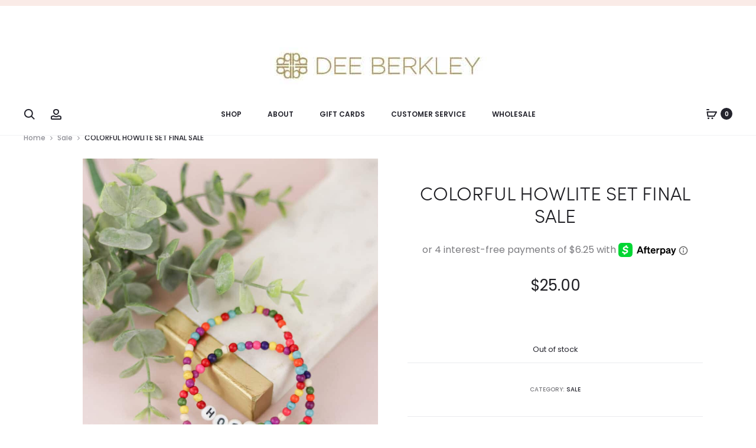

--- FILE ---
content_type: text/css
request_url: https://deeberkleyjewelry.com/wp-content/uploads/useanyfont/uaf.css
body_size: -319
content:
				@font-face {
					font-family: 'dancing';
					src: url('/wp-content/uploads/useanyfont/6417Dancing.woff2') format('woff2'),
						url('/wp-content/uploads/useanyfont/6417Dancing.woff') format('woff');
					  font-display: auto;
				}

				.dancing{font-family: 'dancing' !important;}

						@font-face {
					font-family: 'moontime';
					src: url('/wp-content/uploads/useanyfont/5572Moontime.woff2') format('woff2'),
						url('/wp-content/uploads/useanyfont/5572Moontime.woff') format('woff');
					  font-display: auto;
				}

				.moontime{font-family: 'moontime' !important;}

		

--- FILE ---
content_type: text/css
request_url: https://deeberkleyjewelry.com/wp-content/plugins/yith-woocommerce-gift-cards-premium/assets/css/ywgc-frontend.css
body_size: 2610
content:
.product-type-gift-card .price {
    display: none;
}

.product-type-gift-card .product_meta {
    display: none;
}

.product-type-gift-card .woocommerce-product-gallery__wrapper {
    box-shadow: 0 0 19px -12px gray;
}

.product-type-gift-card .woocommerce-product-gallery__image {
    padding: 1em;
}

.ywgc-preview {
    max-width: 500px;
    margin: 0 auto;
    margin-bottom: 15px;
    border: 5px solid #F7F4F4;
    padding: 5px;
}

.ywgc-manual-amount.ywgc-hidden {
    display: none;
}

.gift-card-content-editor {
    width: 100%;
}

.gift-card-content-editor.step-content h5 {
    margin-top: 3em;
}

.gift-card-too-small {
    background-color: #ffe326;
    padding: 10px;
    color: #3d3939;
    margin-bottom: 5px;
}

.ywgc-logo-shop img.ywgc-logo-shop-image {
    max-width: 100%;
    max-height: 100px;
}

a.add-recipient,
a.ywgc-remove-recipient {
    display: block;
}

a.ywgc-remove-recipient {
    color: red;
    position: absolute;
    right: 0;
    top: 0;
}

.ywgc-single-recipient a.ywgc-remove-recipient {
    position: absolute;
    top: 5px;
    right: 5px;
    display: inline-block;
}

.ywgc-additional-recipient {
    position: relative;
    margin-top: 35px;
}

.ywgc-additional-recipient label {
    margin-bottom: 15px;
}

.gift-card-content-editor.step-content label {
    display: inline-block;
    margin-top: 11px;
    font-weight: 400;
}

.gift-card-content-editor.step-content input {
    font-size: 14px;
}

.gift-card-content-editor.step-content input::placeholder {
    font-size: 12px;
}

.gift-card-content-editor.step-content textarea {
    font-size: 14px;
}

.gift-card-content-editor.step-content textarea::placeholder {
    font-size: 12px;
}

.gift-card-content-editor.step-content a {
    font-size: 14px;
}

.gift-card-content-editor.step-content a::placeholder {
    font-size: 12px;
}

.ywgc-sender-name {
    margin-bottom: 15px;
}

.gift-card-content-editor.step-appearance .ywgc-design-list {
    width: 100%;
    display: flex;
}

.gift-card-content-editor.step-appearance .ywgc-design-list ul {
    margin: 0 -5px;
    padding: 0;
    list-style: none;
    font-size: 0;
}

.gift-card-content-editor.step-appearance .ywgc-design-list ul:after {
    content: '';
    display: block;
    clear: both;
}

.gift-card-content-editor.step-appearance .ywgc-design-list ul li {
    padding: 5px;
    display: inline-block;
}

.ywgc-custom-design-link {
    margin-top: 10px;
}

.ywgc-hidden {
    display: none;
}


/** Gift card editor */

.gift-card-content-editor {
    overflow: hidden;
}


/** Editing gift card content on order page */

.ywgc-gift-card-content .ywgc-show {
    display: inline-block !important;
}

.ywgc-gift-card-content .ywgc-hide {
    display: none !important;
}

.ywgc-gift-card-content .ywgc-edit-value.apply {
    background-color: #7caf00;
    color: white;
}

.ywgc-gift-card-content .ywgc-edit-value.apply:hover {
    background-color: #5b8000;
}

.ywgc-gift-card-content.ywgc-edit-value .ywgc-show-value {
    display: none;
}

.ywgc-gift-card-content.ywgc-edit-value .ywgc-edit-value {
    display: inline-block;
}

.ywgc-gift-card-content fieldset {
    border: none;
}

.ywgc-main-image {
    max-width: 100%;
    height: auto;
    margin: 0 auto;
    display: block;
}

.ywgc-single-recipient {
    /*margin-bottom: 2em;*/
    position: relative;
}

.ywgc-recipient {
    max-width: 85%;
    display: inline-block;
}

.ywgc-single-recipient a.hide-if-alone {
    visibility: hidden;
}

.ywgc-single-recipient .ywgc-recipient-name {
    margin-bottom: 15px;
}

#ywgc-cancel-gift-card {
    display: none;
    margin-bottom: 10px;
}

button#give-as-present {
    display: block !important;
    margin: 3em auto 0 auto !important;
}

#give-as-present > span:before {
    font-size: inherit;
    line-height: inherit;
    margin-left: 5px;
}

button#ywgc-cancel-gift-card {
    display: block !important;
    margin: 3em auto 0 auto !important;
}

.ywgc-picture-error,
.ywgc-filling-error {
    color: red;
    font-size: 12px;
}

.ywgc-gift-card-content a.edit-details {
    font-size: 10px;
    text-decoration: none;
}

.ywgc-gift-card-edit-details fieldset,
.ywgc-gift-card-details fieldset {
    padding: 5px 0;
    margin: 0;
}

.ywgc-gift-card-content label {
    display: inline-block;
}

a.ywgc-view-order.button {
    margin-bottom: 5px;
}

.ywgc-top-header {
    max-width: 50%;
    margin: 0 auto;
    margin-bottom: 5px;
}


/* Modal gift card design selection */

ul.ywgc-template-categories {
    float: left;
    list-style: none;
    padding-top: 15px;
    font-weight: 600;
}

.ywgc-template-categories a {
    color: inherit;
}

ul.ywgc-template-categories li.ywgc-template-item {
    margin-top: 5px;
    font-size: 0.875rem;
}

ul.ywgc-template-categories li a {
    text-decoration: none;
}

.ywgc-design-list-modal {
    padding: 25px 0 25px 45px;
    float: right;
    width: 70%;
    font-size: 0;
}

div#ywgc-choose-design:after {
    content: '';
    display: block;
    clear: both;
}

.ywgc-custom-upload-container-modal {
    float: right;
    width: 70%;
    padding: 30px;
    text-align: center;
}

.ywgc-design-list-menu {
    width: 30%;
    height: 100%;
    float: left;
    position: fixed;
    background-color: #F2F2F2;
    padding-top: 35px;
    top: 0px;
}

.ywgc-design-categories-title {
    padding-left: 40px;
    font-size: 1.5rem;
    margin-top: 0;
}

a.ywgc-category-selected {
    font-weight: bold;
}

.gift-cards-list button {
    border-radius: unset;
    background-color: white;
    color: #404040;
}

.gift-cards-list button.ywgc-predefined-amount-button.selected_button {
    color: white;
}

.ywgc-amount-buttons {
    margin-bottom: 1em;
}

.ywgc-preset-image {
    position: relative;
    border: 2px solid lightgray;
    border-radius: 2px;
    cursor: pointer;
}

.ywgc-design-list-modal .ywgc-preset-image span.choose-design {
    position: absolute;
    z-index: 12;
    top: 0;
    bottom: 0;
    margin-top: auto;
    margin-bottom: auto;
    height: fit-content;
    color: #ffffff;
    font-size: 0.875rem;
    text-align: center;
    display: inline-block;
    vertical-align: middle;
    width: auto;
    border: 2px solid;
    margin: auto 30px;
    left: 0;
    right: 0;
    font-weight: 600;
    opacity: 0;
    visibility: hidden;
    pointer-events: none;
    transition: all ease 0.2s;
    text-transform: uppercase;
}

.ywgc-design-list-modal .ywgc-preset-image:before {
    content: '';
    display: block;
    position: absolute;
    top: 0;
    left: 0;
    right: 0;
    bottom: 0;
    background: #9e9e9e;
    pointer-events: none;
    opacity: 0;
    transition: all ease 0.2s;
}

.ywgc-design-list-modal .ywgc-preset-image:hover:before {
    opacity: 0.8;
}

.ywgc-design-list-modal .ywgc-preset-image:hover span.choose-design {
    opacity: 1;
    visibility: visible;
}

.ywgc-preset-image.selected_image_parent:after {
    content: '';
    display: block;
    width: 20px;
    height: 20px;
    position: absolute;
    border-radius: 50%;
    background-color: transparent;
    top: -5px;
    right: -5px;
    background-image: url("../images/default-picture.png");
    background-size: 10px;
    background-repeat: no-repeat;
    background-position: center;
}

.ywgc-preset-image img {
    display: block;
}

.ywgc-choose-design-preview {
    margin-bottom: 30px;
}

.ywgc-preset-image:not(.ywgc-default-product-image) {
    border: 2px solid #d3d3d3;
}

.ywgc-choose-image.ywgc-choose-template {
    position: absolute;
    top: 50%;
    left: 50%;
    transform: translate(-50%, -50%);
    width: 100%;
    height: 100%;
    border: unset;
    border-radius: unset;
    line-height: unset;
    overflow: hidden;
    padding: unset;
}

.ywgc-design-item {
    display: inline-block;
    /*margin: 0 15px 15px 0;
    width: 180px;*/
    width: 33%;
    margin: 0;
    padding: 0 15px 15px 0;
}

.ywgc-design-item button {
    margin: 0 auto;
    margin-top: 20px;
    display: block;
}

#ywgc-choose-design-modal .pp_close {
    z-index: 999;
}

#ywgc-choose-design-modal:before {
    clear: both;
    content: '';
    display: block;
}

#ywgc-choose-design-modal {
    clear: both;
}

a.ywgc-choose-image-modal.ywgc-custom-picture-modal {
    display: block;
}

a.ywgc-choose-image-modal.ywgc-custom-picture-modal img {
    display: block;
    max-width: 170px;
    margin: 0 auto;
}

.gift-card-content-editor.step-appearance,
.gift-card-content-editor.step-content {
    margin-bottom: 20px;
}

.gift-card-content-editor.step-content input {
    float: right;
    width: 70%;
}

.gift-card-content-editor.step-content textarea {
    float: right;
    width: 70%;
}

.add-recipient {
    float: right;
    margin-top: 5px;
}

.pp_content {
    height: 60% !important;
    overflow: hidden;
}

.ywgc-manual-amount-error {
    font-size: smaller;
    color: red;
}

.ywgc-manual-amount {
    color: #404040;
    width: 7em !important;
    height: 2.6em;
    text-align: center;
}

.ywgc-manual-amount::placeholder {
    font-size: 12px;
}

.ywgc-bad-email-format {
    font-size: 10px;
    display: block;
    color: red;
}

.ywgc-discount-html {
    font-size: smaller;
}

.ywgc-multi-recipients {
    margin: 10px 0;
}

.ywgc-preset-title {
    display: block;
    text-align: center;
}

.ywgc_have_code {
    margin: 40px 0 40px 0;
}

.ywgc_enter_code {
    padding: 20px;
    margin: 2em 0;
    text-align: left;
}

.ywgc_enter_code>div {
    margin: 0 -14px;
}

.ywgc_enter_code>div:after {
    content: '';
    display: block;
    clear: both;
}

.ywgc_enter_code p {
    padding-left: 15px;
    padding-right: 15px;
}

.ywgc_enter_code .form-row {
    padding: 0 15px;
    margin: 0 0 6px;
    float: left;
    width: 50%;
}


/** Hide on Flatsome Quick View */

.product-quick-view-container .ywgc-template-design,
.product-quick-view-container #give-as-present {
    display: none;
}

.yith_wc_gift_card_blank_brightness {
    background: rgba(255, 255, 255, 0.7);
    position: absolute;
    height: 100%;
    width: 100%;
    z-index: 1;
    border-radius: 10px;
    -webkit-border-radius: 10px;
    -moz-border-radius: 10px;
    padding: 10px 0 10px 0;
    top: -1px;
    left: -1px;
}


/** Move the calendar icon to the right in the product page */

.ywgc-postdated {
    position: relative;
}

.ywgc-postdated .dashicons-calendar-alt {
    position: absolute;
    right: 0;
    margin-top: 5px;
}

a.give-as-present {
    cursor: pointer;
}

.gift-this-product-main-container {
    margin-top: 4em;
}

.ywgc-add-gift-product-to-cart {
    display: block !important;
    margin: 3em auto 0 auto !important;
}

.gift_card_template_button {
    margin-top: 5em;
}

.gift-cards_form>h3 {
    margin-top: 2em;
    margin-bottom: 1em;
}

.ywgc-form-preview-separator {
    width: 40px;
    height: 7px;
    margin-top: 10px;
}

.ywgc-currency-symbol {
    margin-left: -106px;
    font-size: 16px;
    font-weight: 600;
    font-style: normal;
}

.ywgc-on-sale-text {
    font-size: x-large;
    font-weight: 500;
}

.ywgc-form-preview-amount {
    float: right;
    font-size: 18px;
    font-weight: 600;
}

.ywgc-form-preview-title {
    font-weight: 600;
}

.ywgc-form-preview-title-containe {
    margin-top: 15px;
}

.ywgc-main-form-preview-container {
    height: auto;
    min-height: 20em;
    padding: 1em 1em 1em 1em;
    box-shadow: 0 10px 19px -12px;
}

.ywgc-form-preview-from {
    font-weight: bold;
}

.ywgc-form-preview-to {
    font-weight: bold;
}


/*
Delivery date datepicker styles
*/

.ui-datepicker .ui-datepicker-header {
    background: unset;
    border: unset;
}

.ui-datepicker a.ui-state-active,
.ui-datepicker a.ui-state-hover {
    color: white;
}

.ui-datepicker a.ui-state-default {
    background: white;
}

.ui-datepicker-prev span {
    background-image: unset !important;
}

.ui-datepicker-next span {
    background-image: unset !important;
}

.ui-datepicker-prev:before {
    content: "<" !important;
}

.ui-datepicker-next:before {
    content: ">" !important;
}

.ui-datepicker .ui-datepicker-prev {
    left: 15px;
    top: 6px;
}

.ui-datepicker .ui-datepicker-next {
    right: 15px;
    top: 6px;
}

.ui-datepicker .ui-datepicker-prev,
.ui-datepicker .ui-datepicker-next {
    width: unset;
}


/*
Shortcodes styles
*/

.form-check-gift-card-balance label {
    font-weight: 600;
}

.form-check-gift-card-balance input::placeholder {
    font-size: 12px;
}

.form-check-gift-card-balance {
    text-align: center;
}

.form-check-gift-card-balance button {
    margin-left: 25px;
}

.form-redeem-gift-card label {
    font-weight: 600;
}

.form-redeem-gift-card input::placeholder {
    font-size: 12px;
}

.form-redeem-gift-card {
    text-align: center;
}

.form-redeem-gift-card button {
    margin-left: 25px;
}

label.ywgc-used-amount-label {
    margin-left: 25px;
}

.cart_item .product-name div {
    font-size: 13px;
}

.ywgc-upload-section-modal {
    margin-top: 20px;
}

.ywgc-upload-section-modal p {
    font-size: 0.875rem;
}

.ywgc-upload-section-modal p:before {
    content: '';
    display: block;
    width: 50%;
    height: 0px;
    border-top: 1px solid #9E9E9E;
    margin-bottom: 15px;
}

.product-type-gift-card .elementor-shortcode .gift-cards_form.cart {
    display: block !important;
}



/**********************
Responsive
****************/

@media screen and ( max-width: 768px) {
    ul.ywgc-template-categories li.ywgc-template-item,
    ul.ywgc-template-categories li.ywgc-upload-section-modal p {
        margin-top: 5px;
    }
    .ywgc-design-categories-title {
        padding-left: 40px;
        font-size: 1rem;
    }
}

@media screen and ( max-width: 600px) {
    .ywgc-design-list-menu {
        float: none;
        width: 100%;
        padding: 0 15px;
        position: static;
        height: auto;
        background: transparent;
    }
    .yith-ywgc-popup-content-wrapper {
        margin-top: 0;
    }
    .ywgc-design-categories-title {
        padding: 20px 0 0;
    }
    ul.ywgc-template-categories {
        padding: 0;
        float: none;
    }
    ul.ywgc-template-categories li.ywgc-template-item {
        display: inline-block;
        margin-right: 30px;
    }
    .ywgc-upload-section-modal {
        margin-top: 15px;
    }
    .ywgc-design-list-modal {
        float: none;
        width: 100%;
        padding: 15px 0 15px 15px;
    }
}

@media screen and ( max-width: 480px) {
    .ywgc-design-item {
        width: 50%;
    }
}

.ywgc-red-border{
    border: 1px solid red !important;
}

.ywgc-multi-recipients span{
    font-size: 14px;
}

.ywgc-empty-recipient-note{
    font-size: 11px;
    float: right;
    width: 100%;
    text-align: right;
    font-weight: 300;
    padding-top: 5px;
}

.ywgc-darkred-text{
    color: darkred;
}


.ywgc-remove-number-input{
    -moz-appearance:textfield;
}

.ywgc-remove-number-input::-webkit-outer-spin-button,
.ywgc-remove-number-input::-webkit-inner-spin-button {
    -webkit-appearance: none;
    margin: 0;
}

.dashicons-arrow-down-alt2{
    font-size: 16px;
}

--- FILE ---
content_type: text/css
request_url: https://deeberkleyjewelry.com/wp-content/plugins/yith-woocommerce-gift-cards-premium/assets/css/ywgc-popup-style.css
body_size: 282
content:
html.yith_ywgc_opened,
body.yith_ywgc_opened {
    overflow: hidden;
}

@media ( min-width: 480px) {
    #yith-ywgc .yith-ywgc-popup {
        min-width: 320px;
    }
}

.yith-ywgc-overlay {
    display: none;
    position: absolute;
    top: 50%;
    left: 50%;
    transform: translate(-50%, -50%);
    width: 100%;
    height: 100%;
    background: rgba(211, 211, 211, 0.9);
}

.yith_ywgc_opened .yith-ywgc-popup-wrapper {
    position: absolute;
    top: 50%;
    left: 50%;
    transform: translate(-50%, -50%);
    width: 80%;
    height: 50%;
    min-width: 50%;
    min-height: 50%;
    background: rgba(255, 255, 255, 1);
    z-index: 120;
    padding-right: 15px;
    padding-top: 35px;
    padding-bottom: 15px;
    overflow: hidden;
    max-width: 960px;
}

#yith-ywgc .yith-ywgc-popup-close {
    position: fixed;
    right: 15px;
    top: 15px;
    width: 12px;
    height: 12px;
    line-height: 15px;
    cursor: pointer;
    overflow: hidden;
    display: none;
    text-align: center;
}

#yith-ywgc .yith-ywgc-popup-close:after {
    content: '×';
    display: block;
    color: inherit;
    font-size: 1.5rem;
    line-height: 12px;
    opacity: 0.5;
    transition: all ease 0.2s;
}

#yith-ywgc .yith-ywgc-popup-close:hover:after {
    opacity: 1;
}

.yith-ywgc-popup-content-wrapper {
    margin-top: -25px;
}

.yith-ywgc-popup-wrapper-region {
    height: 100%;
    width: 100%;
    overflow-y: auto;
}

.yith-ywgc-popup-wrapper-region::-webkit-scrollbar-track {
    /*-webkit-box-shadow: inset 0 0 6px rgba(0,0,0,0.3);*/
    border-radius: 10px;
    background-color: #ebebeb;
}

.yith-ywgc-popup-wrapper-region::-webkit-scrollbar {
    width: 10px;
    background-color: #ebebeb;
    border-radius: 10px;
}

.yith-ywgc-popup-wrapper-region::-webkit-scrollbar-thumb {
    border-radius: 10px;
    /*-webkit-box-shadow: inset 0 0 6px rgba(0,0,0,.3);*/
    background-color: #555;
}


/*
@media screen and (max-width: 1608px) {
    .yith_ywgc_opened .yith-ywgc-popup-wrapper {
        width: 80%;
    }
}
 */

.ywgc-custom-design-modal-preview-close {
    position: absolute;
    font-size: 26px;
    cursor: pointer;
    width: 20px;
    height: 20px;
    background-color: #9e9e9e;
    color: #ffffff;
    border-radius: 20px;
    line-height: 20px;
    top: -10px;
    right: -10px;
}

.ywgc-custom-design-modal-wrapper {
    display: inline-block;
    position: relative;
    width: 50%;
}

.ywgc-custom-image-modal-submit-link {
    position: absolute;
    bottom: 25px;
    right: 25px;
    text-decoration: none;
}


/******************
RESPONSIVE
*******************/

@media screen and ( max-height: 850px) {
    .yith_ywgc_opened .yith-ywgc-popup-wrapper {
        height: 75%;
    }
    ul.ywgc-template-categories {
        padding-top: 5px;
    }
    ul.ywgc-template-categories li.ywgc-template-item,
    ul.ywgc-template-categories li.ywgc-upload-section-modal p {
        margin-top: 5px;
        font-size: 0.75rem;
    }
    .ywgc-design-categories-title {
        padding-left: 40px;
        font-size: 1rem;
        margin: 15px 0 0;
    }
    .ywgc-upload-section-modal {
        margin-top: 15px;
    }
}

--- FILE ---
content_type: application/javascript
request_url: https://deeberkleyjewelry.com/wp-content/plugins/yith-woocommerce-gift-cards-premium/assets/js/ywgc-frontend.min.js
body_size: 3963
content:
!function(e){if("undefined"!=typeof ywgc_data){e("div.gift_card_template_button input[name='quantity']").css("display");var t=e("div.yith-ywgc-gift-this-product-form-container");e(document).on("click",".ywgc-choose-image.ywgc-choose-template",function(t){t.preventDefault(),e("#yith-ywgc .yith-ywgc-popup-close").show()}),e(document).on("ywgc-picture-changed",function(t,a,c){e(".ywgc-template-design").remove(),e(".ywgc-design-type").remove(),"custom"==c&&(a="custom"),"custom-modal"==c&&(a="custom-modal"),e("form.cart").append('<input type="hidden" class="ywgc-design-type" name="ywgc-design-type" value="'+a+'">'),e("form.cart").append('<input type="hidden" class="ywgc-template-design" name="ywgc-template-design" value="'+c+'">')}),e(document).ready(function(){e(".datepicker").datepicker({dateFormat:ywgc_data.date_format,minDate:1,maxDate:"+1Y"}),e(".ywgc-choose-design-preview .ywgc-design-list li:first-child .ywgc-preset-image img").click(),ywgc_data.gift_this_product_automatically&&e("a#give-as-present").click()}),w();var a=e(".product-type-gift-card .woocommerce-product-gallery__image a"),c=e(".product-type-gift-card .woocommerce-product-gallery__image--placeholder");e(".ywgc-preset-image.ywgc-default-product-image img").addClass("selected_design_image"),e(document).on("click","form.gift-cards_form.cart .ywgc-preset-image img",function(t){t.preventDefault();var i=e(this).parent().data("design-id");if(e(".ywgc-preset-image img").removeClass("selected_design_image"),e(this).addClass("selected_design_image"),e(document).trigger("ywgc-picture-changed",["template",i]),e(this).hasClass("selected_design_image")){var n=e(this).parent().data("design-url"),s='<img src="'+n+'" class="wp-post-image size-full" alt="" data-caption="" data-src="'+n+'" data-large_image="'+n+'" data-large_image_width="1024" data-large_image_height="1024" sizes="(max-width: 600px) 100vw, 600px" '+e(this).attr("srcset")+'width="600" height="600">';0!=a.length?e(".product-type-gift-card .woocommerce-product-gallery__image a").html(s):(e(".woocommerce-product-gallery__image--placeholder img").remove,c.html(s))}}),e(document).on("click",".ywgc-preset-image img",function(t){t.preventDefault();var a=e(this).parent().data("design-id");e(".ywgc-preset-image img").removeClass("selected_design_image"),e(".ywgc-preset-image").removeClass("selected_image_parent"),e(this).addClass("selected_design_image"),e(this).parent().addClass("selected_image_parent"),e(document).trigger("ywgc-picture-changed",["template",a])}),e(document).on("yith_ywgc_popup_template_loaded",function(t,c){e(c).on("click","a.ywgc-show-category",function(t){var a=e(this).data("category-id");return e("a.ywgc-show-category").removeClass("ywgc-category-selected"),e(this).addClass("ywgc-category-selected"),"all"!==a?(e(".ywgc-design-item").hide(),e(".ywgc-design-item."+a).fadeIn("fast")):e(".ywgc-design-item").fadeIn("fast"),!1}),e(c).on("click",".ywgc-preset-image img",function(t){if(t.preventDefault(),e(".ywgc-preset-image img").removeClass("selected_design_image"),e(this).addClass("selected_design_image"),e(this).hasClass("selected_design_image")){var c=e(this).attr("src"),i=(e(this).attr("srcset"),e(this).parent().data("design-id")),n=e(this).parent().data("design-url"),s='<a href="'+c+'"><img src="'+c+'" class="wp-post-image size-thumbnail" alt="" data-caption="" data-src="'+c+'" data-large_image="'+c+'" data-large_image_width="1024" data-large_image_height="1024" sizes="(max-width: 600px) 100vw, 600px" width="600" height="600"></a>',r='<img src="'+c+'" class="attachment-thumbnail size-thumbnail selected_design_image selected_design_image_in_modal" alt="" sizes="(max-width: 150px) 85vw, 150px" width="150" height="150">';e(".ywgc-design-list li:first-child .ywgc-preset-image ").hasClass("ywgc-default-product-image")?(a.html(s),e(".ywgc-design-list li:nth-child(2) .ywgc-preset-image").html(r),e(".ywgc-design-list li:nth-child(2) .ywgc-preset-image").data("design-id",i),e(".ywgc-design-list li:nth-child(2) .ywgc-preset-image").data("design-url",n)):(e(".ywgc-design-list li:first-child .ywgc-preset-image").html(r),e(".ywgc-design-list li:first-child .ywgc-preset-image").data("design-id",i),e(".ywgc-design-list li:first-child .ywgc-preset-image").data("design-url",n))}e(".yith-ywgc-popup-wrapper .yith-ywgc-popup-close").click()}),e(c).on("click",".ywgc-upload-section-modal",function(t){t.preventDefault(),e(".ywgc-design-list-modal").hide(),e(".ywgc-custom-upload-container-modal").show()}),e(c).on("click",".ywgc-show-category",function(t){t.preventDefault(),e(".ywgc-custom-upload-container-modal").hide(),e(".ywgc-design-list-modal").show()}),e(c).on("click",".ywgc-custom-picture-modal",function(t){t.preventDefault(),e("#ywgc-upload-picture-modal").click()}),e("#ywgc-upload-picture-modal").on("change",function(){var t,a;t=e(this)[0].files[0],(a=new FileReader).readAsDataURL(t),a.onload=function(t){var a='<img src="'+t.target.result+'" class="wp-post-image size-full" alt="" width="600" height="600">';e(".ywgc-custom-design-modal-preview-container").html(a),e(".ywgc-custom-design-link").hide(),e(".ywgc-custom-image-modal-submit-link").show(),e(".ywgc-custom-design-modal-preview-close").show()}}),e(c).on("click",".ywgc-custom-image-modal-submit-link",function(t){t.preventDefault(),e("body .ywgc-preset-image img").removeClass("selected_design_image");var c=e(this).parent().find(".ywgc-custom-design-modal-preview-container img").attr("src"),i='<img src="'+c+'" class="wp-post-image size-full" alt="" width="600" height="600">',n='<img src="'+c+'" class="attachment-thumbnail size-thumbnail custom-modal-selected-image selected_design_image selected_design_image_in_modal" alt="" srcset="'+c+" 150w, "+c+" 250w, "+c+' 100w" sizes="(max-width: 150px) 85vw, 150px" width="150" height="150">';e(".ywgc-design-list li:first-child .ywgc-preset-image ").hasClass("ywgc-default-product-image")?(e(".ywgc-design-list li:nth-child(2) .ywgc-preset-image").html(n),a.html(i)):e(".ywgc-design-list li:first-child .ywgc-preset-image").html(n),e(".ywgc-design-list .ywgc-preset-image img.custom-modal-selected-image").parent().attr("data-design-url",c),e(".ywgc-design-list .ywgc-preset-image img.custom-modal-selected-image").parent().attr("data-design-id","custom-modal"),e("form.cart").append('<input type="hidden" class="ywgc-custom-modal-design" name="ywgc-custom-modal-design" value="'+c+'">'),e(".yith-ywgc-popup-wrapper .yith-ywgc-popup-close").click()}),e(c).on("click",".ywgc-custom-design-modal-preview-close",function(t){t.preventDefault(),e(".ywgc-custom-design-link").show(),e(".ywgc-custom-image-modal-submit-link").hide(),e(".ywgc-custom-design-modal-preview-container").html(""),e(this).hide()})}),e(document).on("yith_ywgc_popup_closed",function(t,a){e(".ywgc-design-list .ywgc-preset-image img.selected_design_image_in_modal").click()}),e(document).on("click",".ywgc-custom-picture",function(t){t.preventDefault(),e("#ywgc-upload-picture").click()}),e("#ywgc-upload-picture").on("change",function(){e(".ywgc-preset-image img").removeClass("selected_design_image");e(".ywgc-picture-error").remove();var t,c,i=e(this).val().split(".").pop().toLowerCase();-1!=e.inArray(i,["gif","png","jpg","jpeg","bmp"])?e(this)[0].files[0].size>1024*ywgc_data.custom_image_max_size*1024&&ywgc_data.custom_image_max_size>0?e("div.gift-card-content-editor.step-appearance").append('<span class="ywgc-picture-error">'+ywgc_data.invalid_image_size+"</span>"):(t=e(this)[0].files[0],(c=new FileReader).readAsDataURL(t),c.onload=function(t){var c=t.target.result,i='<img src="'+c+'" class="attachment-thumbnail size-thumbnail  custom-selected-image selected_design_image" alt="" srcset="'+c+" 150w, "+c+" 250w, "+c+' 100w" sizes="(max-width: 150px) 85vw, 150px" width="150" height="150">',n='<img src="'+c+'" class="wp-post-image size-full" alt="" width="600" height="600">';e(".ywgc-design-list li:first-child .ywgc-preset-image ").hasClass("ywgc-default-product-image")?(e(".ywgc-design-list li:nth-child(2) .ywgc-preset-image").html(i),a.html(n)):e(".ywgc-design-list li:first-child .ywgc-preset-image").html(i),e(".ywgc-design-list .ywgc-preset-image img.custom-selected-image").parent().attr("data-design-url",c),e(".ywgc-design-list .ywgc-preset-image img.custom-selected-image").parent().attr("data-design-id","custom"),e(".custom-selected-image ").click(),e(document).trigger("ywgc-picture-changed",["custom","custom"])}):e("div.gift-card-content-editor.step-appearance").append('<span class="ywgc-picture-error">'+ywgc_data.invalid_image_extension+"</span>")}),e(document).on("click","a.ywgc-show-giftcard",function(){return e(".ywgc_enter_code").slideToggle(300,function(){e(".yith_wc_gift_card_blank_brightness").length||(e(".ywgc_enter_code").find(":input:eq( 0 )").focus(),e(".ywgc_enter_code").keyup(function(t){13===t.keyCode&&e("button.ywgc_apply_gift_card_button").click()}))}),!1}),e("button.ywgc-do-edit").css("display","inline"),e(document).on("input",".gift-cards-list input.ywgc-manual-amount",function(e){w()}),e(document).on("input","#ywgc-edit-message",function(t){e(".ywgc-card-message").html(e("#ywgc-edit-message").val())}),e(document).on("change",".gift-cards-list select",function(e){w()}),e(document).on("click","a.customize-gift-card",function(t){t.preventDefault(),e("div.summary.entry-summary").after('<div class="ywgc-customizer"></div>')}),e(".yith-wcpb-product-bundled-items").length&&setTimeout(function(){e("#give-as-present").prop("disabled",!1)},1e3);var i=e("form.cart button.single_add_to_cart_button"),n=i.clone();n.removeAttr("type"),e(document).on("click","#give-as-present",function(a){a.preventDefault(),e("#give-as-present").attr("id","ywgc-cancel-gift-card"),e("#ywgc-cancel-gift-card span.dashicons").removeClass("dashicons-arrow-down-alt2"),e("#ywgc-cancel-gift-card span.dashicons").addClass("dashicons-arrow-up-alt2"),e("#ywgc-cancel-gift-card").css("display","inline-block"),e(".ywgc-design-list li:first-child .ywgc-preset-image img").click(),n.addClass("ywgc-add-gift-product-to-cart"),n.text(ywgc_data.add_gift_text),t.append(n),t.slideToggle("slow"),e(this).trigger("yith_ywgc_after_click_give_as_present")}),e(document).on("click","#ywgc-cancel-gift-card",function(a){a.preventDefault(),e("#ywgc-cancel-gift-card").attr("id","give-as-present"),e("#give-as-present span.dashicons").removeClass("dashicons-arrow-up-alt2"),e("#give-as-present span.dashicons").addClass("dashicons-arrow-down-alt2"),t.slideToggle("slow")}),e(document).on("click",".ywgc-add-gift-product-to-cart",function(a){a.preventDefault(),"1"==ywgc_data.mandatory_email&&e(".yith_wc_gift_card_input_recipient_details").prop("required",!0),t.append('<input type="hidden" class="ywgc-as-present" name="ywgc-as-present" value="1">'),i.click()}),e(".variations_form.cart").on("found_variation",function(t,a){void 0!==a&&(e("#give-as-present").prop("disabled",!1),_(""!=a.price_html?e(a.price_html).html():e(".product-type-variable").find(".woocommerce-Price-amount.amount").first().html()))}),e(document).on("reset_data",function(){e("#give-as-present").prop("disabled",!0),_("")}),e(document).on("click","button.ywgc-apply-edit",function(t){var a=e(this),c=a.closest("div.ywgc-gift-card-content"),i=c.find('input[name="ywgc-edit-sender"]').val(),n=c.find('input[name="ywgc-edit-recipient"]').val(),s=c.find('textarea[name="ywgc-edit-message"]').val(),r=c.find('input[name="ywgc-item-id"]').val(),d=c.find('input[name="ywgc-gift-card-id"]'),o=d.val();if(a.hasClass("apply")){var g={action:"edit_gift_card",gift_card_id:o,item_id:r,sender:i,recipient:n,message:s};c.block({message:null,overlayCSS:{background:"#fff url("+ywgc_data.loader+") no-repeat center",opacity:.6}}),e.post(ywgc_data.ajax_url,g,function(e){e.code>0&&(c.find("span.ywgc-sender").text(i),c.find("span.ywgc-recipient").text(n),c.find("span.ywgc-message").text(s),2==e.code&&d.val(e.values.new_id)),c.unblock(),f(a,!1)})}}),e(document).on("click","button.ywgc-cancel-edit",function(t){f(e(this),!1)}),e(document).on("click","button.ywgc-do-edit",function(t){f(e(this),!0)}),e(document).on("click",".ywgc-gift-card-content a.edit-details",function(t){t.preventDefault(),e(this).addClass("ywgc-hide"),e("div.ywgc-gift-card-details").toggleClass("ywgc-hide")}),e('.ywgc-single-recipient input[name="ywgc-recipient-email[]"]').each(function(t,a){e(this).on("input",function(){e(this).closest(".ywgc-single-recipient").find(".ywgc-bad-email-format").remove()})}),e(document).on("submit",".gift-cards_form",function(t){var a=!0;e('.ywgc-single-recipient input[name="ywgc-recipient-email[]"]').each(function(t,c){var i;e(this).val()&&(i=e(this).val(),!new RegExp("^[A-Z0-9._%+-]+@[A-Z0-9.-]+\\.[A-Z]{2,}$","i").test(i))&&(e(this).closest(".ywgc-single-recipient").find(".ywgc-bad-email-format").remove(),e(this).after('<span class="ywgc-bad-email-format">'+ywgc_data.email_bad_format+"</span>"),a=!1)}),a||t.preventDefault()}),e(document).on("click","a.ywgc-remove-gift-card ",function(t){t.preventDefault();var a=e(t.currentTarget).parents("table"),c=e(t.currentTarget).data("gift-card-code");s(a);var i={security:ywgc_data.gift_card_nonce,code:c,action:"ywgc_remove_gift_card_code"};e.ajax({type:"POST",url:ywgc_data.ajax_url,data:i,dataType:"html",success:function(t){o(t),e(document.body).trigger("removed_gift_card"),r(a)},complete:function(){h()}})}),e(document).on("click","button.ywgc_apply_gift_card_button",function(t){t.preventDefault();var a=e(this).closest("div.ywgc_enter_code");s(a);var c=a.find('input[ name="gift_card_code" ]'),i=c.val(),n={security:ywgc_data.gift_card_nonce,code:i,action:"ywgc_apply_gift_card_code"};e.ajax({type:"POST",url:ywgc_data.ajax_url,data:n,dataType:"html",success:function(t){o(t),e(document.body).trigger("applied_gift_card")},complete:function(){r(a),c.val(""),h()}})});var s=function(e){e.addClass("processing").block({message:null,overlayCSS:{background:"#fff",opacity:.6}})},r=function(e){e.removeClass("processing").unblock()},d=function(e){return ywgc_data.wc_ajax_url.toString().replace("%%endpoint%%",e)},o=function(t){e(".woocommerce-error, .woocommerce-message").remove(),e(ywgc_data.notice_target).after(t),e(".ywgc_have_code").length&&e(".ywgc_enter_code").slideUp("300")};e(document).on("qv_loader_stop yit_quick_view_loaded flatsome_quickview",function(){w(),g()});var g=function(){e('input[name="ywgc-as-present-enabled"]').length&&(e(".ywgc-generator").hide(),y(!1))};e(document).on("click","button.yith-add-new-gc-my-account-button",function(t){t.preventDefault(),e(this).parent().prev(".form-link-gift-card-to-user").toggle("slow")});var l=e(".ywgc-recipient-name input");l.on("change keyup",function(t){t.preventDefault();var a=l.val();e(".ywgc-form-preview-to-content").text(a)});var m=e(".ywgc-sender-name input");m.on("change keyup",function(t){t.preventDefault();var a=m.val();e(".ywgc-form-preview-from-content").text(a)});var u=e(".ywgc-message textarea");u.on("change keyup",function(t){t.preventDefault();var a=u.val();e(".ywgc-form-preview-message").text(a)}),e(document).on("click","a.add-recipient",function(t){t.preventDefault(),function(t){var a=t+2,c=e("div.gift_card_template_button input[name='quantity']"),i=ywgc_data.multiple_recipient.replace("%number_gift_cards%",a),n=e("div.ywgc-single-recipient").last(),s=ywgc_data.mandatory_email?"required":"",r='<div class="ywgc-additional-recipient"><label for="ywgc-recipient-name'+t+'">'+ywgc_data.label_name+'</label><input type="text" id="ywgc-recipient-name'+t+'" name="ywgc-recipient-name[]" class="yith_wc_gift_card_input_recipient_details" placeholder="'+ywgc_data.name+'" '+s+'/><br><label for="ywgc-recipient-email'+t+'">'+ywgc_data.label_email+'</label><input type="email" id="ywgc-recipient-email'+t+'" name="ywgc-recipient-email[]" class="ywgc-recipient yith_wc_gift_card_input_recipient_details" placeholder="'+ywgc_data.email+'" '+s+'/><a href="#" class="ywgc-remove-recipient">x</a> </div>';n.after(r),e("a.ywgc-remove-recipient").not(":first").css("visibility","visible"),c.addClass("ywgc-remove-number-input"),c.attr("onkeydown","return false"),c.css("background-color","lightgray"),c.val(a),e(".ywgc-multi-recipients span").remove(),e("div.gift_card_template_button div.quantity").before("<div class='ywgc-multi-recipients'><span>"+i+"</span></div>")}(e(".ywgc-additional-recipient").length)}),e(document).on("click","a.ywgc-remove-recipient",function(t){t.preventDefault();var a=e(".ywgc-additional-recipient").length;!function(t,a){var c=e("div.gift_card_template_button input[name='quantity']");c.val(a);var i=ywgc_data.multiple_recipient.replace("%number_gift_cards%",a);e(".ywgc-multi-recipients span").remove(),e("div.gift_card_template_button div.quantity").before("<div class='ywgc-multi-recipients'><span>"+i+"</span></div>"),e(t).parent("div.ywgc-additional-recipient").remove(),1==e('input[name="ywgc-recipient-email[]"]').length&&(e("a.hide-if-alone").css("visibility","hidden"),e("div.ywgc-multi-recipients").remove(),c.removeClass("ywgc-remove-number-input"),c.removeAttr("onkeydown"),c.css("background-color",""))}(e(this),a)})}function p(t){e(".ywgc-form-preview-amount").text(t)}function y(t){e("button.gift_card_add_to_cart_button").attr("disabled",!t)}function w(){var t=e("#give-as-present"),a=e("button.ywgc-amount-buttons"),c=e("input.ywgc-amount-buttons"),i=e(".gift-cards-list input.ywgc-manual-amount"),n=e("button.ywgc-amount-buttons:first");i.hasClass("selected_button")||(n.addClass("selected_button"),n.hasClass("selected_button")&&e("input.ywgc-amount-buttons:first").attr("name","gift_amounts"),e(".ywgc-form-preview-amount").text(n.data("wc-price"))),a.on("click",function(t){t.preventDefault(),a.removeClass("selected_button"),c.removeClass("selected_button"),c.removeAttr("name"),i.removeClass("selected_button"),e(this).addClass("selected_button"),e(this).next().addClass("selected_button")});var s=i.attr("placeholder");i.on("click change keyup",function(t){e(this).css("padding-left","25px"),e(this).css("text-align","left"),e(this).removeAttr("placeholder"),e(".ywgc-manual-currency-symbol").removeClass("ywgc-hidden"),e(".ywgc-manual-currency-symbol").addClass("ywgc-currency-symbol")}),i.on("focusout",function(t){0===i.val().length&&(e(this).css("padding-left","unset"),e(this).css("text-align","center"),e(this).attr("placeholder",s),e(".ywgc-manual-currency-symbol").removeClass("ywgc-currency-symbol"),e(".ywgc-manual-currency-symbol").addClass("ywgc-hidden"),n.click())}),i.on("click change keyup",function(t){if(t.preventDefault(),a.removeClass("selected_button"),c.removeClass("selected_button"),c.removeAttr("name"),null==ywgc_data.currency_format_symbol)var n=e(".ywgc-manual-currency-symbol").text();else n=ywgc_data.currency_format_symbol;if(e(".ywgc-form-preview-amount").text(e(this).data("wc-price")),e(this).addClass("selected_button"),i.length){e(".ywgc-manual-amount-error").remove(),e(this).removeClass("ywgc-red-border");var s=i.val(),d=new RegExp("^[1-9]\\d*(?:\\"+ywgc_data.currency_format_decimal_sep+"\\d{1,2})?$","g");s.length&&!d.test(s)?(e(".ywgc-manual-currency-symbol").after('<div class="ywgc-manual-amount-error">'+ywgc_data.manual_amount_wrong_format+"</div>"),e(this).addClass("ywgc-red-border"),p(r=accounting.formatMoney("",{symbol:n,decimal:ywgc_data.currency_format_decimal_sep,thousand:ywgc_data.currency_format_thousand_sep,precision:ywgc_data.currency_format_num_decimals,format:ywgc_data.currency_format})),y(!1)):parseInt(s)<parseInt(ywgc_data.manual_minimal_amount)&&ywgc_data.manual_minimal_amount_error.length>0?(e(".ywgc-manual-currency-symbol").after('<div class="ywgc-manual-amount-error">'+ywgc_data.manual_minimal_amount_error+"</div>"),e(this).addClass("ywgc-red-border"),p(r=accounting.formatMoney(s,{symbol:n,decimal:ywgc_data.currency_format_decimal_sep,thousand:ywgc_data.currency_format_thousand_sep,precision:ywgc_data.currency_format_num_decimals,format:ywgc_data.currency_format})),y(!1)):s?(y(!0),(r=accounting.unformat(s,ywgc_data.mon_decimal_point))<=0?y(!1):(p(r=accounting.formatMoney(r,{symbol:n,decimal:ywgc_data.currency_format_decimal_sep,thousand:ywgc_data.currency_format_thousand_sep,precision:ywgc_data.currency_format_num_decimals,format:ywgc_data.currency_format})),y(!0))):(p(r=accounting.formatMoney("",{symbol:n,decimal:ywgc_data.currency_format_decimal_sep,thousand:ywgc_data.currency_format_thousand_sep,precision:ywgc_data.currency_format_num_decimals,format:ywgc_data.currency_format})),y(!1))}});var r=n.data("wc-price");a.on("click",function(i){i.preventDefault(),c.removeAttr("name"),t.length||(e(".ywgc-manual-amount-error").remove(),a.data("price")?(y(!0),r=e("input.selected_button").data("wc-price"),e("input.selected_button").attr("name","gift_amounts")):y(!1),p(r))})}function _(t){e("div.ywgc-card-amount span.amount").html(t)}function f(t,a){var c=e(t).closest("div.ywgc-gift-card-content"),i=c.find("div.ywgc-gift-card-edit-details"),n=c.find("div.ywgc-gift-card-details");a?(i.removeClass("ywgc-hide"),i.addClass("ywgc-show"),n.removeClass("ywgc-show"),n.addClass("ywgc-hide")):(i.removeClass("ywgc-show"),i.addClass("ywgc-hide"),n.removeClass("ywgc-hide"),n.addClass("ywgc-show"))}function h(){s(e("div.cart_totals")),e.ajax({url:d("get_cart_totals"),dataType:"html",success:function(t){e("div.cart_totals").replaceWith(t)}}),e(document.body).trigger("update_checkout")}}(jQuery);